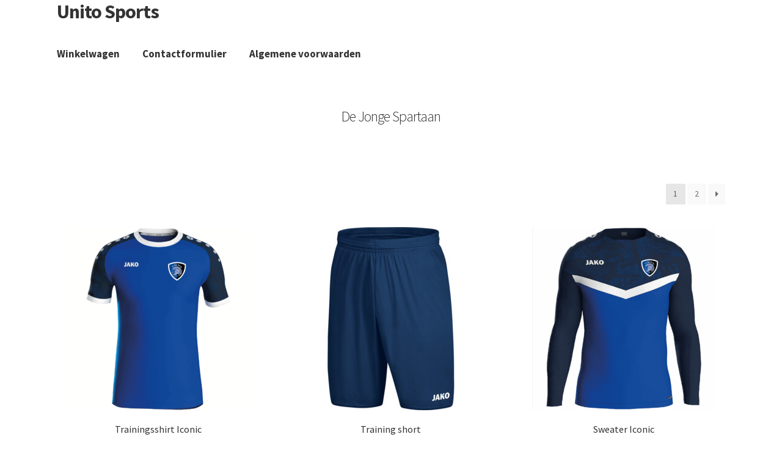

--- FILE ---
content_type: text/html; charset=UTF-8
request_url: https://unitosports-shops.nl/product-category/dejongespartaan/
body_size: 16145
content:
<!doctype html>
<html lang="nl-NL">
<head>
<meta charset="UTF-8">
<meta name="viewport" content="width=device-width, initial-scale=1, maximum-scale=2.0">
<link rel="profile" href="http://gmpg.org/xfn/11">
<link rel="pingback" href="https://unitosports-shops.nl/xmlrpc.php">

<title>De Jonge Spartaan &#8211; Unito Sports</title>
<meta name='robots' content='max-image-preview:large' />
	<style>img:is([sizes="auto" i], [sizes^="auto," i]) { contain-intrinsic-size: 3000px 1500px }</style>
	<link rel='dns-prefetch' href='//fonts.googleapis.com' />
<link rel="alternate" type="application/rss+xml" title="Unito Sports &raquo; feed" href="https://unitosports-shops.nl/feed/" />
<link rel="alternate" type="application/rss+xml" title="Unito Sports &raquo; reacties feed" href="https://unitosports-shops.nl/comments/feed/" />
<link rel="alternate" type="application/rss+xml" title="Unito Sports &raquo; De Jonge Spartaan Categorie feed" href="https://unitosports-shops.nl/product-category/dejongespartaan/feed/" />
<script>
window._wpemojiSettings = {"baseUrl":"https:\/\/s.w.org\/images\/core\/emoji\/16.0.1\/72x72\/","ext":".png","svgUrl":"https:\/\/s.w.org\/images\/core\/emoji\/16.0.1\/svg\/","svgExt":".svg","source":{"concatemoji":"https:\/\/unitosports-shops.nl\/wp-includes\/js\/wp-emoji-release.min.js?ver=6.8.3"}};
/*! This file is auto-generated */
!function(s,n){var o,i,e;function c(e){try{var t={supportTests:e,timestamp:(new Date).valueOf()};sessionStorage.setItem(o,JSON.stringify(t))}catch(e){}}function p(e,t,n){e.clearRect(0,0,e.canvas.width,e.canvas.height),e.fillText(t,0,0);var t=new Uint32Array(e.getImageData(0,0,e.canvas.width,e.canvas.height).data),a=(e.clearRect(0,0,e.canvas.width,e.canvas.height),e.fillText(n,0,0),new Uint32Array(e.getImageData(0,0,e.canvas.width,e.canvas.height).data));return t.every(function(e,t){return e===a[t]})}function u(e,t){e.clearRect(0,0,e.canvas.width,e.canvas.height),e.fillText(t,0,0);for(var n=e.getImageData(16,16,1,1),a=0;a<n.data.length;a++)if(0!==n.data[a])return!1;return!0}function f(e,t,n,a){switch(t){case"flag":return n(e,"\ud83c\udff3\ufe0f\u200d\u26a7\ufe0f","\ud83c\udff3\ufe0f\u200b\u26a7\ufe0f")?!1:!n(e,"\ud83c\udde8\ud83c\uddf6","\ud83c\udde8\u200b\ud83c\uddf6")&&!n(e,"\ud83c\udff4\udb40\udc67\udb40\udc62\udb40\udc65\udb40\udc6e\udb40\udc67\udb40\udc7f","\ud83c\udff4\u200b\udb40\udc67\u200b\udb40\udc62\u200b\udb40\udc65\u200b\udb40\udc6e\u200b\udb40\udc67\u200b\udb40\udc7f");case"emoji":return!a(e,"\ud83e\udedf")}return!1}function g(e,t,n,a){var r="undefined"!=typeof WorkerGlobalScope&&self instanceof WorkerGlobalScope?new OffscreenCanvas(300,150):s.createElement("canvas"),o=r.getContext("2d",{willReadFrequently:!0}),i=(o.textBaseline="top",o.font="600 32px Arial",{});return e.forEach(function(e){i[e]=t(o,e,n,a)}),i}function t(e){var t=s.createElement("script");t.src=e,t.defer=!0,s.head.appendChild(t)}"undefined"!=typeof Promise&&(o="wpEmojiSettingsSupports",i=["flag","emoji"],n.supports={everything:!0,everythingExceptFlag:!0},e=new Promise(function(e){s.addEventListener("DOMContentLoaded",e,{once:!0})}),new Promise(function(t){var n=function(){try{var e=JSON.parse(sessionStorage.getItem(o));if("object"==typeof e&&"number"==typeof e.timestamp&&(new Date).valueOf()<e.timestamp+604800&&"object"==typeof e.supportTests)return e.supportTests}catch(e){}return null}();if(!n){if("undefined"!=typeof Worker&&"undefined"!=typeof OffscreenCanvas&&"undefined"!=typeof URL&&URL.createObjectURL&&"undefined"!=typeof Blob)try{var e="postMessage("+g.toString()+"("+[JSON.stringify(i),f.toString(),p.toString(),u.toString()].join(",")+"));",a=new Blob([e],{type:"text/javascript"}),r=new Worker(URL.createObjectURL(a),{name:"wpTestEmojiSupports"});return void(r.onmessage=function(e){c(n=e.data),r.terminate(),t(n)})}catch(e){}c(n=g(i,f,p,u))}t(n)}).then(function(e){for(var t in e)n.supports[t]=e[t],n.supports.everything=n.supports.everything&&n.supports[t],"flag"!==t&&(n.supports.everythingExceptFlag=n.supports.everythingExceptFlag&&n.supports[t]);n.supports.everythingExceptFlag=n.supports.everythingExceptFlag&&!n.supports.flag,n.DOMReady=!1,n.readyCallback=function(){n.DOMReady=!0}}).then(function(){return e}).then(function(){var e;n.supports.everything||(n.readyCallback(),(e=n.source||{}).concatemoji?t(e.concatemoji):e.wpemoji&&e.twemoji&&(t(e.twemoji),t(e.wpemoji)))}))}((window,document),window._wpemojiSettings);
</script>
<style id='wp-emoji-styles-inline-css'>

	img.wp-smiley, img.emoji {
		display: inline !important;
		border: none !important;
		box-shadow: none !important;
		height: 1em !important;
		width: 1em !important;
		margin: 0 0.07em !important;
		vertical-align: -0.1em !important;
		background: none !important;
		padding: 0 !important;
	}
</style>
<link rel='stylesheet' id='wp-block-library-css' href='https://unitosports-shops.nl/wp-includes/css/dist/block-library/style.min.css?ver=6.8.3' media='all' />
<style id='wp-block-library-theme-inline-css'>
.wp-block-audio :where(figcaption){color:#555;font-size:13px;text-align:center}.is-dark-theme .wp-block-audio :where(figcaption){color:#ffffffa6}.wp-block-audio{margin:0 0 1em}.wp-block-code{border:1px solid #ccc;border-radius:4px;font-family:Menlo,Consolas,monaco,monospace;padding:.8em 1em}.wp-block-embed :where(figcaption){color:#555;font-size:13px;text-align:center}.is-dark-theme .wp-block-embed :where(figcaption){color:#ffffffa6}.wp-block-embed{margin:0 0 1em}.blocks-gallery-caption{color:#555;font-size:13px;text-align:center}.is-dark-theme .blocks-gallery-caption{color:#ffffffa6}:root :where(.wp-block-image figcaption){color:#555;font-size:13px;text-align:center}.is-dark-theme :root :where(.wp-block-image figcaption){color:#ffffffa6}.wp-block-image{margin:0 0 1em}.wp-block-pullquote{border-bottom:4px solid;border-top:4px solid;color:currentColor;margin-bottom:1.75em}.wp-block-pullquote cite,.wp-block-pullquote footer,.wp-block-pullquote__citation{color:currentColor;font-size:.8125em;font-style:normal;text-transform:uppercase}.wp-block-quote{border-left:.25em solid;margin:0 0 1.75em;padding-left:1em}.wp-block-quote cite,.wp-block-quote footer{color:currentColor;font-size:.8125em;font-style:normal;position:relative}.wp-block-quote:where(.has-text-align-right){border-left:none;border-right:.25em solid;padding-left:0;padding-right:1em}.wp-block-quote:where(.has-text-align-center){border:none;padding-left:0}.wp-block-quote.is-large,.wp-block-quote.is-style-large,.wp-block-quote:where(.is-style-plain){border:none}.wp-block-search .wp-block-search__label{font-weight:700}.wp-block-search__button{border:1px solid #ccc;padding:.375em .625em}:where(.wp-block-group.has-background){padding:1.25em 2.375em}.wp-block-separator.has-css-opacity{opacity:.4}.wp-block-separator{border:none;border-bottom:2px solid;margin-left:auto;margin-right:auto}.wp-block-separator.has-alpha-channel-opacity{opacity:1}.wp-block-separator:not(.is-style-wide):not(.is-style-dots){width:100px}.wp-block-separator.has-background:not(.is-style-dots){border-bottom:none;height:1px}.wp-block-separator.has-background:not(.is-style-wide):not(.is-style-dots){height:2px}.wp-block-table{margin:0 0 1em}.wp-block-table td,.wp-block-table th{word-break:normal}.wp-block-table :where(figcaption){color:#555;font-size:13px;text-align:center}.is-dark-theme .wp-block-table :where(figcaption){color:#ffffffa6}.wp-block-video :where(figcaption){color:#555;font-size:13px;text-align:center}.is-dark-theme .wp-block-video :where(figcaption){color:#ffffffa6}.wp-block-video{margin:0 0 1em}:root :where(.wp-block-template-part.has-background){margin-bottom:0;margin-top:0;padding:1.25em 2.375em}
</style>
<style id='classic-theme-styles-inline-css'>
/*! This file is auto-generated */
.wp-block-button__link{color:#fff;background-color:#32373c;border-radius:9999px;box-shadow:none;text-decoration:none;padding:calc(.667em + 2px) calc(1.333em + 2px);font-size:1.125em}.wp-block-file__button{background:#32373c;color:#fff;text-decoration:none}
</style>
<link rel='stylesheet' id='storefront-gutenberg-blocks-css' href='https://unitosports-shops.nl/wp-content/themes/storefront/assets/css/base/gutenberg-blocks.css?ver=4.1.1' media='all' />
<style id='storefront-gutenberg-blocks-inline-css'>

				.wp-block-button__link:not(.has-text-color) {
					color: #333333;
				}

				.wp-block-button__link:not(.has-text-color):hover,
				.wp-block-button__link:not(.has-text-color):focus,
				.wp-block-button__link:not(.has-text-color):active {
					color: #333333;
				}

				.wp-block-button__link:not(.has-background) {
					background-color: #eeeeee;
				}

				.wp-block-button__link:not(.has-background):hover,
				.wp-block-button__link:not(.has-background):focus,
				.wp-block-button__link:not(.has-background):active {
					border-color: #d5d5d5;
					background-color: #d5d5d5;
				}

				.wp-block-quote footer,
				.wp-block-quote cite,
				.wp-block-quote__citation {
					color: #6d6d6d;
				}

				.wp-block-pullquote cite,
				.wp-block-pullquote footer,
				.wp-block-pullquote__citation {
					color: #6d6d6d;
				}

				.wp-block-image figcaption {
					color: #6d6d6d;
				}

				.wp-block-separator.is-style-dots::before {
					color: #333333;
				}

				.wp-block-file a.wp-block-file__button {
					color: #333333;
					background-color: #eeeeee;
					border-color: #eeeeee;
				}

				.wp-block-file a.wp-block-file__button:hover,
				.wp-block-file a.wp-block-file__button:focus,
				.wp-block-file a.wp-block-file__button:active {
					color: #333333;
					background-color: #d5d5d5;
				}

				.wp-block-code,
				.wp-block-preformatted pre {
					color: #6d6d6d;
				}

				.wp-block-table:not( .has-background ):not( .is-style-stripes ) tbody tr:nth-child(2n) td {
					background-color: #fdfdfd;
				}

				.wp-block-cover .wp-block-cover__inner-container h1:not(.has-text-color),
				.wp-block-cover .wp-block-cover__inner-container h2:not(.has-text-color),
				.wp-block-cover .wp-block-cover__inner-container h3:not(.has-text-color),
				.wp-block-cover .wp-block-cover__inner-container h4:not(.has-text-color),
				.wp-block-cover .wp-block-cover__inner-container h5:not(.has-text-color),
				.wp-block-cover .wp-block-cover__inner-container h6:not(.has-text-color) {
					color: #000000;
				}

				.wc-block-components-price-slider__range-input-progress,
				.rtl .wc-block-components-price-slider__range-input-progress {
					--range-color: #7f54b3;
				}

				/* Target only IE11 */
				@media all and (-ms-high-contrast: none), (-ms-high-contrast: active) {
					.wc-block-components-price-slider__range-input-progress {
						background: #7f54b3;
					}
				}

				.wc-block-components-button:not(.is-link) {
					background-color: #333333;
					color: #ffffff;
				}

				.wc-block-components-button:not(.is-link):hover,
				.wc-block-components-button:not(.is-link):focus,
				.wc-block-components-button:not(.is-link):active {
					background-color: #1a1a1a;
					color: #ffffff;
				}

				.wc-block-components-button:not(.is-link):disabled {
					background-color: #333333;
					color: #ffffff;
				}

				.wc-block-cart__submit-container {
					background-color: #ffffff;
				}

				.wc-block-cart__submit-container::before {
					color: rgba(220,220,220,0.5);
				}

				.wc-block-components-order-summary-item__quantity {
					background-color: #ffffff;
					border-color: #6d6d6d;
					box-shadow: 0 0 0 2px #ffffff;
					color: #6d6d6d;
				}
			
</style>
<style id='global-styles-inline-css'>
:root{--wp--preset--aspect-ratio--square: 1;--wp--preset--aspect-ratio--4-3: 4/3;--wp--preset--aspect-ratio--3-4: 3/4;--wp--preset--aspect-ratio--3-2: 3/2;--wp--preset--aspect-ratio--2-3: 2/3;--wp--preset--aspect-ratio--16-9: 16/9;--wp--preset--aspect-ratio--9-16: 9/16;--wp--preset--color--black: #000000;--wp--preset--color--cyan-bluish-gray: #abb8c3;--wp--preset--color--white: #ffffff;--wp--preset--color--pale-pink: #f78da7;--wp--preset--color--vivid-red: #cf2e2e;--wp--preset--color--luminous-vivid-orange: #ff6900;--wp--preset--color--luminous-vivid-amber: #fcb900;--wp--preset--color--light-green-cyan: #7bdcb5;--wp--preset--color--vivid-green-cyan: #00d084;--wp--preset--color--pale-cyan-blue: #8ed1fc;--wp--preset--color--vivid-cyan-blue: #0693e3;--wp--preset--color--vivid-purple: #9b51e0;--wp--preset--gradient--vivid-cyan-blue-to-vivid-purple: linear-gradient(135deg,rgba(6,147,227,1) 0%,rgb(155,81,224) 100%);--wp--preset--gradient--light-green-cyan-to-vivid-green-cyan: linear-gradient(135deg,rgb(122,220,180) 0%,rgb(0,208,130) 100%);--wp--preset--gradient--luminous-vivid-amber-to-luminous-vivid-orange: linear-gradient(135deg,rgba(252,185,0,1) 0%,rgba(255,105,0,1) 100%);--wp--preset--gradient--luminous-vivid-orange-to-vivid-red: linear-gradient(135deg,rgba(255,105,0,1) 0%,rgb(207,46,46) 100%);--wp--preset--gradient--very-light-gray-to-cyan-bluish-gray: linear-gradient(135deg,rgb(238,238,238) 0%,rgb(169,184,195) 100%);--wp--preset--gradient--cool-to-warm-spectrum: linear-gradient(135deg,rgb(74,234,220) 0%,rgb(151,120,209) 20%,rgb(207,42,186) 40%,rgb(238,44,130) 60%,rgb(251,105,98) 80%,rgb(254,248,76) 100%);--wp--preset--gradient--blush-light-purple: linear-gradient(135deg,rgb(255,206,236) 0%,rgb(152,150,240) 100%);--wp--preset--gradient--blush-bordeaux: linear-gradient(135deg,rgb(254,205,165) 0%,rgb(254,45,45) 50%,rgb(107,0,62) 100%);--wp--preset--gradient--luminous-dusk: linear-gradient(135deg,rgb(255,203,112) 0%,rgb(199,81,192) 50%,rgb(65,88,208) 100%);--wp--preset--gradient--pale-ocean: linear-gradient(135deg,rgb(255,245,203) 0%,rgb(182,227,212) 50%,rgb(51,167,181) 100%);--wp--preset--gradient--electric-grass: linear-gradient(135deg,rgb(202,248,128) 0%,rgb(113,206,126) 100%);--wp--preset--gradient--midnight: linear-gradient(135deg,rgb(2,3,129) 0%,rgb(40,116,252) 100%);--wp--preset--font-size--small: 14px;--wp--preset--font-size--medium: 23px;--wp--preset--font-size--large: 26px;--wp--preset--font-size--x-large: 42px;--wp--preset--font-size--normal: 16px;--wp--preset--font-size--huge: 37px;--wp--preset--spacing--20: 0.44rem;--wp--preset--spacing--30: 0.67rem;--wp--preset--spacing--40: 1rem;--wp--preset--spacing--50: 1.5rem;--wp--preset--spacing--60: 2.25rem;--wp--preset--spacing--70: 3.38rem;--wp--preset--spacing--80: 5.06rem;--wp--preset--shadow--natural: 6px 6px 9px rgba(0, 0, 0, 0.2);--wp--preset--shadow--deep: 12px 12px 50px rgba(0, 0, 0, 0.4);--wp--preset--shadow--sharp: 6px 6px 0px rgba(0, 0, 0, 0.2);--wp--preset--shadow--outlined: 6px 6px 0px -3px rgba(255, 255, 255, 1), 6px 6px rgba(0, 0, 0, 1);--wp--preset--shadow--crisp: 6px 6px 0px rgba(0, 0, 0, 1);}:where(.is-layout-flex){gap: 0.5em;}:where(.is-layout-grid){gap: 0.5em;}body .is-layout-flex{display: flex;}.is-layout-flex{flex-wrap: wrap;align-items: center;}.is-layout-flex > :is(*, div){margin: 0;}body .is-layout-grid{display: grid;}.is-layout-grid > :is(*, div){margin: 0;}:where(.wp-block-columns.is-layout-flex){gap: 2em;}:where(.wp-block-columns.is-layout-grid){gap: 2em;}:where(.wp-block-post-template.is-layout-flex){gap: 1.25em;}:where(.wp-block-post-template.is-layout-grid){gap: 1.25em;}.has-black-color{color: var(--wp--preset--color--black) !important;}.has-cyan-bluish-gray-color{color: var(--wp--preset--color--cyan-bluish-gray) !important;}.has-white-color{color: var(--wp--preset--color--white) !important;}.has-pale-pink-color{color: var(--wp--preset--color--pale-pink) !important;}.has-vivid-red-color{color: var(--wp--preset--color--vivid-red) !important;}.has-luminous-vivid-orange-color{color: var(--wp--preset--color--luminous-vivid-orange) !important;}.has-luminous-vivid-amber-color{color: var(--wp--preset--color--luminous-vivid-amber) !important;}.has-light-green-cyan-color{color: var(--wp--preset--color--light-green-cyan) !important;}.has-vivid-green-cyan-color{color: var(--wp--preset--color--vivid-green-cyan) !important;}.has-pale-cyan-blue-color{color: var(--wp--preset--color--pale-cyan-blue) !important;}.has-vivid-cyan-blue-color{color: var(--wp--preset--color--vivid-cyan-blue) !important;}.has-vivid-purple-color{color: var(--wp--preset--color--vivid-purple) !important;}.has-black-background-color{background-color: var(--wp--preset--color--black) !important;}.has-cyan-bluish-gray-background-color{background-color: var(--wp--preset--color--cyan-bluish-gray) !important;}.has-white-background-color{background-color: var(--wp--preset--color--white) !important;}.has-pale-pink-background-color{background-color: var(--wp--preset--color--pale-pink) !important;}.has-vivid-red-background-color{background-color: var(--wp--preset--color--vivid-red) !important;}.has-luminous-vivid-orange-background-color{background-color: var(--wp--preset--color--luminous-vivid-orange) !important;}.has-luminous-vivid-amber-background-color{background-color: var(--wp--preset--color--luminous-vivid-amber) !important;}.has-light-green-cyan-background-color{background-color: var(--wp--preset--color--light-green-cyan) !important;}.has-vivid-green-cyan-background-color{background-color: var(--wp--preset--color--vivid-green-cyan) !important;}.has-pale-cyan-blue-background-color{background-color: var(--wp--preset--color--pale-cyan-blue) !important;}.has-vivid-cyan-blue-background-color{background-color: var(--wp--preset--color--vivid-cyan-blue) !important;}.has-vivid-purple-background-color{background-color: var(--wp--preset--color--vivid-purple) !important;}.has-black-border-color{border-color: var(--wp--preset--color--black) !important;}.has-cyan-bluish-gray-border-color{border-color: var(--wp--preset--color--cyan-bluish-gray) !important;}.has-white-border-color{border-color: var(--wp--preset--color--white) !important;}.has-pale-pink-border-color{border-color: var(--wp--preset--color--pale-pink) !important;}.has-vivid-red-border-color{border-color: var(--wp--preset--color--vivid-red) !important;}.has-luminous-vivid-orange-border-color{border-color: var(--wp--preset--color--luminous-vivid-orange) !important;}.has-luminous-vivid-amber-border-color{border-color: var(--wp--preset--color--luminous-vivid-amber) !important;}.has-light-green-cyan-border-color{border-color: var(--wp--preset--color--light-green-cyan) !important;}.has-vivid-green-cyan-border-color{border-color: var(--wp--preset--color--vivid-green-cyan) !important;}.has-pale-cyan-blue-border-color{border-color: var(--wp--preset--color--pale-cyan-blue) !important;}.has-vivid-cyan-blue-border-color{border-color: var(--wp--preset--color--vivid-cyan-blue) !important;}.has-vivid-purple-border-color{border-color: var(--wp--preset--color--vivid-purple) !important;}.has-vivid-cyan-blue-to-vivid-purple-gradient-background{background: var(--wp--preset--gradient--vivid-cyan-blue-to-vivid-purple) !important;}.has-light-green-cyan-to-vivid-green-cyan-gradient-background{background: var(--wp--preset--gradient--light-green-cyan-to-vivid-green-cyan) !important;}.has-luminous-vivid-amber-to-luminous-vivid-orange-gradient-background{background: var(--wp--preset--gradient--luminous-vivid-amber-to-luminous-vivid-orange) !important;}.has-luminous-vivid-orange-to-vivid-red-gradient-background{background: var(--wp--preset--gradient--luminous-vivid-orange-to-vivid-red) !important;}.has-very-light-gray-to-cyan-bluish-gray-gradient-background{background: var(--wp--preset--gradient--very-light-gray-to-cyan-bluish-gray) !important;}.has-cool-to-warm-spectrum-gradient-background{background: var(--wp--preset--gradient--cool-to-warm-spectrum) !important;}.has-blush-light-purple-gradient-background{background: var(--wp--preset--gradient--blush-light-purple) !important;}.has-blush-bordeaux-gradient-background{background: var(--wp--preset--gradient--blush-bordeaux) !important;}.has-luminous-dusk-gradient-background{background: var(--wp--preset--gradient--luminous-dusk) !important;}.has-pale-ocean-gradient-background{background: var(--wp--preset--gradient--pale-ocean) !important;}.has-electric-grass-gradient-background{background: var(--wp--preset--gradient--electric-grass) !important;}.has-midnight-gradient-background{background: var(--wp--preset--gradient--midnight) !important;}.has-small-font-size{font-size: var(--wp--preset--font-size--small) !important;}.has-medium-font-size{font-size: var(--wp--preset--font-size--medium) !important;}.has-large-font-size{font-size: var(--wp--preset--font-size--large) !important;}.has-x-large-font-size{font-size: var(--wp--preset--font-size--x-large) !important;}
:where(.wp-block-post-template.is-layout-flex){gap: 1.25em;}:where(.wp-block-post-template.is-layout-grid){gap: 1.25em;}
:where(.wp-block-columns.is-layout-flex){gap: 2em;}:where(.wp-block-columns.is-layout-grid){gap: 2em;}
:root :where(.wp-block-pullquote){font-size: 1.5em;line-height: 1.6;}
</style>
<link rel='stylesheet' id='wapf-frontend-css-css' href='https://unitosports-shops.nl/wp-content/plugins/advanced-product-fields-for-woocommerce/assets/css/frontend.min.css?ver=1.6.17' media='all' />
<style id='woocommerce-inline-inline-css'>
.woocommerce form .form-row .required { visibility: visible; }
</style>
<link rel='stylesheet' id='product-size-charts-css' href='https://unitosports-shops.nl/wp-content/plugins/woo-advanced-product-size-chart/public/css/size-chart-for-woocommerce-public.css?ver=2.4.6' media='all' />
<style id='product-size-charts-inline-css'>
table#size-chart tr th {background: #000;color: #fff;}#size-chart tr:nth-child(2n+1) {background: #ebe9eb;}.button-wrapper #chart-button, .button-wrapper .md-size-chart-btn {color: #007acc}
</style>
<link rel='stylesheet' id='brands-styles-css' href='https://unitosports-shops.nl/wp-content/plugins/woocommerce/assets/css/brands.css?ver=10.2.1' media='all' />
<link rel='stylesheet' id='storefront-style-css' href='https://unitosports-shops.nl/wp-content/themes/storefront/style.css?ver=4.1.1' media='all' />
<style id='storefront-style-inline-css'>

			.main-navigation ul li a,
			.site-title a,
			ul.menu li a,
			.site-branding h1 a,
			button.menu-toggle,
			button.menu-toggle:hover,
			.handheld-navigation .dropdown-toggle {
				color: #333333;
			}

			button.menu-toggle,
			button.menu-toggle:hover {
				border-color: #333333;
			}

			.main-navigation ul li a:hover,
			.main-navigation ul li:hover > a,
			.site-title a:hover,
			.site-header ul.menu li.current-menu-item > a {
				color: #747474;
			}

			table:not( .has-background ) th {
				background-color: #f8f8f8;
			}

			table:not( .has-background ) tbody td {
				background-color: #fdfdfd;
			}

			table:not( .has-background ) tbody tr:nth-child(2n) td,
			fieldset,
			fieldset legend {
				background-color: #fbfbfb;
			}

			.site-header,
			.secondary-navigation ul ul,
			.main-navigation ul.menu > li.menu-item-has-children:after,
			.secondary-navigation ul.menu ul,
			.storefront-handheld-footer-bar,
			.storefront-handheld-footer-bar ul li > a,
			.storefront-handheld-footer-bar ul li.search .site-search,
			button.menu-toggle,
			button.menu-toggle:hover {
				background-color: #ffffff;
			}

			p.site-description,
			.site-header,
			.storefront-handheld-footer-bar {
				color: #404040;
			}

			button.menu-toggle:after,
			button.menu-toggle:before,
			button.menu-toggle span:before {
				background-color: #333333;
			}

			h1, h2, h3, h4, h5, h6, .wc-block-grid__product-title {
				color: #333333;
			}

			.widget h1 {
				border-bottom-color: #333333;
			}

			body,
			.secondary-navigation a {
				color: #6d6d6d;
			}

			.widget-area .widget a,
			.hentry .entry-header .posted-on a,
			.hentry .entry-header .post-author a,
			.hentry .entry-header .post-comments a,
			.hentry .entry-header .byline a {
				color: #727272;
			}

			a {
				color: #7f54b3;
			}

			a:focus,
			button:focus,
			.button.alt:focus,
			input:focus,
			textarea:focus,
			input[type="button"]:focus,
			input[type="reset"]:focus,
			input[type="submit"]:focus,
			input[type="email"]:focus,
			input[type="tel"]:focus,
			input[type="url"]:focus,
			input[type="password"]:focus,
			input[type="search"]:focus {
				outline-color: #7f54b3;
			}

			button, input[type="button"], input[type="reset"], input[type="submit"], .button, .widget a.button {
				background-color: #eeeeee;
				border-color: #eeeeee;
				color: #333333;
			}

			button:hover, input[type="button"]:hover, input[type="reset"]:hover, input[type="submit"]:hover, .button:hover, .widget a.button:hover {
				background-color: #d5d5d5;
				border-color: #d5d5d5;
				color: #333333;
			}

			button.alt, input[type="button"].alt, input[type="reset"].alt, input[type="submit"].alt, .button.alt, .widget-area .widget a.button.alt {
				background-color: #333333;
				border-color: #333333;
				color: #ffffff;
			}

			button.alt:hover, input[type="button"].alt:hover, input[type="reset"].alt:hover, input[type="submit"].alt:hover, .button.alt:hover, .widget-area .widget a.button.alt:hover {
				background-color: #1a1a1a;
				border-color: #1a1a1a;
				color: #ffffff;
			}

			.pagination .page-numbers li .page-numbers.current {
				background-color: #e6e6e6;
				color: #636363;
			}

			#comments .comment-list .comment-content .comment-text {
				background-color: #f8f8f8;
			}

			.site-footer {
				background-color: #f0f0f0;
				color: #ffffff;
			}

			.site-footer a:not(.button):not(.components-button) {
				color: #333333;
			}

			.site-footer .storefront-handheld-footer-bar a:not(.button):not(.components-button) {
				color: #333333;
			}

			.site-footer h1, .site-footer h2, .site-footer h3, .site-footer h4, .site-footer h5, .site-footer h6, .site-footer .widget .widget-title, .site-footer .widget .widgettitle {
				color: #333333;
			}

			.page-template-template-homepage.has-post-thumbnail .type-page.has-post-thumbnail .entry-title {
				color: #000000;
			}

			.page-template-template-homepage.has-post-thumbnail .type-page.has-post-thumbnail .entry-content {
				color: #000000;
			}

			@media screen and ( min-width: 768px ) {
				.secondary-navigation ul.menu a:hover {
					color: #595959;
				}

				.secondary-navigation ul.menu a {
					color: #404040;
				}

				.main-navigation ul.menu ul.sub-menu,
				.main-navigation ul.nav-menu ul.children {
					background-color: #f0f0f0;
				}

				.site-header {
					border-bottom-color: #f0f0f0;
				}
			}

				.sp-fixed-width .site {
					background-color:#ffffff;
				}
			

				.checkout-slides .sp-checkout-control-nav li a:after {
					background-color:#ffffff;
					border: 4px solid #d7d7d7;
				}

				.checkout-slides .sp-checkout-control-nav li:nth-child(2) a.flex-active:after {
					border: 4px solid #d7d7d7;
				}

				.checkout-slides .sp-checkout-control-nav li a:before,
				.checkout-slides .sp-checkout-control-nav li:nth-child(2) a.flex-active:before  {
					background-color:#d7d7d7;
				}

				.checkout-slides .sp-checkout-control-nav li:nth-child(2) a:before {
					background-color:#ebebeb;
				}

				.checkout-slides .sp-checkout-control-nav li:nth-child(2) a:after {
					border: 4px solid #ebebeb;
				}
			
</style>
<link rel='stylesheet' id='storefront-icons-css' href='https://unitosports-shops.nl/wp-content/themes/storefront/assets/css/base/icons.css?ver=4.1.1' media='all' />
<link rel='stylesheet' id='storefront-fonts-css' href='https://fonts.googleapis.com/css?family=Source+Sans+Pro%3A400%2C300%2C300italic%2C400italic%2C600%2C700%2C900&#038;subset=latin%2Clatin-ext&#038;ver=4.1.1' media='all' />
<link rel='stylesheet' id='wcfm_scfw_css-css' href='https://unitosports-shops.nl/wp-content/plugins/wc-frontend-manager/assets/css/products-manager/wcfm-script-scfw-products-manage.css?ver=6.7.21' media='all' />
<link rel='stylesheet' id='jquery-ui-style-css' href='https://unitosports-shops.nl/wp-content/plugins/woocommerce/assets/css/jquery-ui/jquery-ui.min.css?ver=10.2.1' media='all' />
<link rel='stylesheet' id='wcfm_fa_icon_css-css' href='https://unitosports-shops.nl/wp-content/plugins/wc-frontend-manager/assets/fonts/font-awesome/css/wcfmicon.min.css?ver=6.7.21' media='all' />
<link rel='stylesheet' id='wcfm_core_css-css' href='https://unitosports-shops.nl/wp-content/plugins/wc-frontend-manager/assets/css/min/wcfm-style-core.css?ver=6.7.21' media='all' />
<link rel='stylesheet' id='storefront-woocommerce-style-css' href='https://unitosports-shops.nl/wp-content/themes/storefront/assets/css/woocommerce/woocommerce.css?ver=4.1.1' media='all' />
<style id='storefront-woocommerce-style-inline-css'>
@font-face {
				font-family: star;
				src: url(https://unitosports-shops.nl/wp-content/plugins/woocommerce/assets/fonts/star.eot);
				src:
					url(https://unitosports-shops.nl/wp-content/plugins/woocommerce/assets/fonts/star.eot?#iefix) format("embedded-opentype"),
					url(https://unitosports-shops.nl/wp-content/plugins/woocommerce/assets/fonts/star.woff) format("woff"),
					url(https://unitosports-shops.nl/wp-content/plugins/woocommerce/assets/fonts/star.ttf) format("truetype"),
					url(https://unitosports-shops.nl/wp-content/plugins/woocommerce/assets/fonts/star.svg#star) format("svg");
				font-weight: 400;
				font-style: normal;
			}
			@font-face {
				font-family: WooCommerce;
				src: url(https://unitosports-shops.nl/wp-content/plugins/woocommerce/assets/fonts/WooCommerce.eot);
				src:
					url(https://unitosports-shops.nl/wp-content/plugins/woocommerce/assets/fonts/WooCommerce.eot?#iefix) format("embedded-opentype"),
					url(https://unitosports-shops.nl/wp-content/plugins/woocommerce/assets/fonts/WooCommerce.woff) format("woff"),
					url(https://unitosports-shops.nl/wp-content/plugins/woocommerce/assets/fonts/WooCommerce.ttf) format("truetype"),
					url(https://unitosports-shops.nl/wp-content/plugins/woocommerce/assets/fonts/WooCommerce.svg#WooCommerce) format("svg");
				font-weight: 400;
				font-style: normal;
			}

			a.cart-contents,
			.site-header-cart .widget_shopping_cart a {
				color: #333333;
			}

			a.cart-contents:hover,
			.site-header-cart .widget_shopping_cart a:hover,
			.site-header-cart:hover > li > a {
				color: #747474;
			}

			table.cart td.product-remove,
			table.cart td.actions {
				border-top-color: #ffffff;
			}

			.storefront-handheld-footer-bar ul li.cart .count {
				background-color: #333333;
				color: #ffffff;
				border-color: #ffffff;
			}

			.woocommerce-tabs ul.tabs li.active a,
			ul.products li.product .price,
			.onsale,
			.wc-block-grid__product-onsale,
			.widget_search form:before,
			.widget_product_search form:before {
				color: #6d6d6d;
			}

			.woocommerce-breadcrumb a,
			a.woocommerce-review-link,
			.product_meta a {
				color: #727272;
			}

			.wc-block-grid__product-onsale,
			.onsale {
				border-color: #6d6d6d;
			}

			.star-rating span:before,
			.quantity .plus, .quantity .minus,
			p.stars a:hover:after,
			p.stars a:after,
			.star-rating span:before,
			#payment .payment_methods li input[type=radio]:first-child:checked+label:before {
				color: #7f54b3;
			}

			.widget_price_filter .ui-slider .ui-slider-range,
			.widget_price_filter .ui-slider .ui-slider-handle {
				background-color: #7f54b3;
			}

			.order_details {
				background-color: #f8f8f8;
			}

			.order_details > li {
				border-bottom: 1px dotted #e3e3e3;
			}

			.order_details:before,
			.order_details:after {
				background: -webkit-linear-gradient(transparent 0,transparent 0),-webkit-linear-gradient(135deg,#f8f8f8 33.33%,transparent 33.33%),-webkit-linear-gradient(45deg,#f8f8f8 33.33%,transparent 33.33%)
			}

			#order_review {
				background-color: #ffffff;
			}

			#payment .payment_methods > li .payment_box,
			#payment .place-order {
				background-color: #fafafa;
			}

			#payment .payment_methods > li:not(.woocommerce-notice) {
				background-color: #f5f5f5;
			}

			#payment .payment_methods > li:not(.woocommerce-notice):hover {
				background-color: #f0f0f0;
			}

			.woocommerce-pagination .page-numbers li .page-numbers.current {
				background-color: #e6e6e6;
				color: #636363;
			}

			.wc-block-grid__product-onsale,
			.onsale,
			.woocommerce-pagination .page-numbers li .page-numbers:not(.current) {
				color: #6d6d6d;
			}

			p.stars a:before,
			p.stars a:hover~a:before,
			p.stars.selected a.active~a:before {
				color: #6d6d6d;
			}

			p.stars.selected a.active:before,
			p.stars:hover a:before,
			p.stars.selected a:not(.active):before,
			p.stars.selected a.active:before {
				color: #7f54b3;
			}

			.single-product div.product .woocommerce-product-gallery .woocommerce-product-gallery__trigger {
				background-color: #eeeeee;
				color: #333333;
			}

			.single-product div.product .woocommerce-product-gallery .woocommerce-product-gallery__trigger:hover {
				background-color: #d5d5d5;
				border-color: #d5d5d5;
				color: #333333;
			}

			.button.added_to_cart:focus,
			.button.wc-forward:focus {
				outline-color: #7f54b3;
			}

			.added_to_cart,
			.site-header-cart .widget_shopping_cart a.button,
			.wc-block-grid__products .wc-block-grid__product .wp-block-button__link {
				background-color: #eeeeee;
				border-color: #eeeeee;
				color: #333333;
			}

			.added_to_cart:hover,
			.site-header-cart .widget_shopping_cart a.button:hover,
			.wc-block-grid__products .wc-block-grid__product .wp-block-button__link:hover {
				background-color: #d5d5d5;
				border-color: #d5d5d5;
				color: #333333;
			}

			.added_to_cart.alt, .added_to_cart, .widget a.button.checkout {
				background-color: #333333;
				border-color: #333333;
				color: #ffffff;
			}

			.added_to_cart.alt:hover, .added_to_cart:hover, .widget a.button.checkout:hover {
				background-color: #1a1a1a;
				border-color: #1a1a1a;
				color: #ffffff;
			}

			.button.loading {
				color: #eeeeee;
			}

			.button.loading:hover {
				background-color: #eeeeee;
			}

			.button.loading:after {
				color: #333333;
			}

			@media screen and ( min-width: 768px ) {
				.site-header-cart .widget_shopping_cart,
				.site-header .product_list_widget li .quantity {
					color: #404040;
				}

				.site-header-cart .widget_shopping_cart .buttons,
				.site-header-cart .widget_shopping_cart .total {
					background-color: #f5f5f5;
				}

				.site-header-cart .widget_shopping_cart {
					background-color: #f0f0f0;
				}
			}
				.storefront-product-pagination a {
					color: #6d6d6d;
					background-color: #ffffff;
				}
				.storefront-sticky-add-to-cart {
					color: #6d6d6d;
					background-color: #ffffff;
				}

				.storefront-sticky-add-to-cart a:not(.button) {
					color: #333333;
				}

				.woocommerce-message {
					background-color: #0f834d !important;
					color: #ffffff !important;
				}

				.woocommerce-message a,
				.woocommerce-message a:hover,
				.woocommerce-message .button,
				.woocommerce-message .button:hover {
					color: #ffffff !important;
				}

				.woocommerce-info {
					background-color: #3D9CD2 !important;
					color: #ffffff !important;
				}

				.woocommerce-info a,
				.woocommerce-info a:hover,
				.woocommerce-info .button,
				.woocommerce-info .button:hover {
					color: #ffffff !important;
				}

				.woocommerce-error {
					background-color: #e2401c !important;
					color: #ffffff !important;
				}

				.woocommerce-error a,
				.woocommerce-error a:hover,
				.woocommerce-error .button,
				.woocommerce-error .button:hover {
					color: #ffffff !important;
				}

			

				.star-rating span:before,
				.star-rating:before {
					color: #f2cf21 !important;
				}

				.star-rating:before {
					opacity: 0.25 !important;
				}
			
</style>
<link rel='stylesheet' id='select2_css-css' href='https://unitosports-shops.nl/wp-content/plugins/wc-frontend-manager/includes/libs/select2/select2.css?ver=6.7.21' media='all' />
<link rel='stylesheet' id='storefront-child-style-css' href='https://unitosports-shops.nl/wp-content/themes/storefront-child-theme-master/style.css?ver=1.0.0' media='all' />
<link rel='stylesheet' id='storefront-woocommerce-brands-style-css' href='https://unitosports-shops.nl/wp-content/themes/storefront/assets/css/woocommerce/extensions/brands.css?ver=4.1.1' media='all' />
<link rel='stylesheet' id='storefront-woocommerce-bundles-style-css' href='https://unitosports-shops.nl/wp-content/themes/storefront/assets/css/woocommerce/extensions/bundles.css?ver=4.1.1' media='all' />
<link rel='stylesheet' id='sp-header-frontend-css' href='https://unitosports-shops.nl/wp-content/plugins/storefront-powerpack/includes/customizer/header/assets/css/sp-header-frontend.css?ver=1.5.0' media='all' />
<link rel='stylesheet' id='sp-layout-css' href='https://unitosports-shops.nl/wp-content/plugins/storefront-powerpack/includes/customizer/layout/assets/css/layout.css?ver=1.5.0' media='all' />
<link rel='stylesheet' id='sp-styles-css' href='https://unitosports-shops.nl/wp-content/plugins/storefront-powerpack/assets/css/style.css?ver=1.5.0' media='all' />
<link rel='stylesheet' id='wc-bundle-style-css' href='https://unitosports-shops.nl/wp-content/plugins/woocommerce-product-bundles/assets/css/frontend/woocommerce.css?ver=6.3.3' media='all' />
<link rel='stylesheet' id='sfb-styles-css' href='https://unitosports-shops.nl/wp-content/plugins/storefront-footer-bar/assets/css/style.css?ver=6.8.3' media='all' />
<style id='sfb-styles-inline-css'>

		.sfb-footer-bar {
			background-color: #2c2d33;
		}

		.sfb-footer-bar .widget {
			color: #9aa0a7;
		}

		.sfb-footer-bar .widget h1,
		.sfb-footer-bar .widget h2,
		.sfb-footer-bar .widget h3,
		.sfb-footer-bar .widget h4,
		.sfb-footer-bar .widget h5,
		.sfb-footer-bar .widget h6 {
			color: #ffffff;
		}

		.sfb-footer-bar .widget a {
			color: #ffffff;
		}
</style>
<script src="https://unitosports-shops.nl/wp-includes/js/jquery/jquery.min.js?ver=3.7.1" id="jquery-core-js"></script>
<script src="https://unitosports-shops.nl/wp-includes/js/jquery/jquery-migrate.min.js?ver=3.4.1" id="jquery-migrate-js"></script>
<script src="https://unitosports-shops.nl/wp-content/plugins/woocommerce/assets/js/jquery-blockui/jquery.blockUI.min.js?ver=2.7.0-wc.10.2.1" id="jquery-blockui-js" defer data-wp-strategy="defer"></script>
<script id="wc-add-to-cart-js-extra">
var wc_add_to_cart_params = {"ajax_url":"\/wp-admin\/admin-ajax.php","wc_ajax_url":"\/?wc-ajax=%%endpoint%%","i18n_view_cart":"Bekijk winkelwagen","cart_url":"https:\/\/unitosports-shops.nl\/cart\/","is_cart":"","cart_redirect_after_add":"no"};
</script>
<script src="https://unitosports-shops.nl/wp-content/plugins/woocommerce/assets/js/frontend/add-to-cart.min.js?ver=10.2.1" id="wc-add-to-cart-js" defer data-wp-strategy="defer"></script>
<script src="https://unitosports-shops.nl/wp-content/plugins/woocommerce/assets/js/js-cookie/js.cookie.min.js?ver=2.1.4-wc.10.2.1" id="js-cookie-js" defer data-wp-strategy="defer"></script>
<script id="woocommerce-js-extra">
var woocommerce_params = {"ajax_url":"\/wp-admin\/admin-ajax.php","wc_ajax_url":"\/?wc-ajax=%%endpoint%%","i18n_password_show":"Wachtwoord weergeven","i18n_password_hide":"Wachtwoord verbergen"};
</script>
<script src="https://unitosports-shops.nl/wp-content/plugins/woocommerce/assets/js/frontend/woocommerce.min.js?ver=10.2.1" id="woocommerce-js" defer data-wp-strategy="defer"></script>
<link rel="https://api.w.org/" href="https://unitosports-shops.nl/wp-json/" /><link rel="alternate" title="JSON" type="application/json" href="https://unitosports-shops.nl/wp-json/wp/v2/product_cat/59" /><link rel="EditURI" type="application/rsd+xml" title="RSD" href="https://unitosports-shops.nl/xmlrpc.php?rsd" />
<meta name="generator" content="WordPress 6.8.3" />
<meta name="generator" content="WooCommerce 10.2.1" />
<style>

	/* write your CSS code here */
		
.site-header-cart { display: none !important; }

	.sp-fixed-width .site {
    background-color: rgba(255,255,255);
}
	table:not( .has-background ) tbody td {
    background-color: rgba(255,255,255);
}
	#wcfmmp-store .address .header_store_name span {
    font-size: 23px;
    line-height: 18px;
}
section#primary.content-area {
    background-color: #FFFFFF;
}
body.page.page-id-7 {

background-color: #FFFFFF;

}
	
#wcfmmp-store .woocommerce ul.products li.product h2 {
    margin: 0;
    font-size: 16px;
    font-weight: 600;

</style>
	<noscript><style>.woocommerce-product-gallery{ opacity: 1 !important; }</style></noscript>
	<link rel="icon" href="https://unitosports-shops.nl/wp-content/uploads/2020/07/cropped-siteicon-32x32.jpg" sizes="32x32" />
<link rel="icon" href="https://unitosports-shops.nl/wp-content/uploads/2020/07/cropped-siteicon-192x192.jpg" sizes="192x192" />
<link rel="apple-touch-icon" href="https://unitosports-shops.nl/wp-content/uploads/2020/07/cropped-siteicon-180x180.jpg" />
<meta name="msapplication-TileImage" content="https://unitosports-shops.nl/wp-content/uploads/2020/07/cropped-siteicon-270x270.jpg" />
<style type="text/css" media="screen" id="storefront-powerpack-designer-css">#page .main-navigation{font-size:17px;letter-spacing:0px;line-height:0px;font-style:normal;font-weight:700;text-decoration:none;margin-top:0px;margin-bottom:0px;margin-left:0px;margin-right:50px;padding-top:0px;padding-bottom:0px;padding-left:0px;padding-right:0px;color:#404040;border-width:1px;border-radius:0px;border-style:none;border-color:#404040;background-color:#ffffff;}#page .added_to_cart, .button, button:not(.menu-toggle), input[type=button], input[type=reset], input[type=submit]{font-size:18px;letter-spacing:0px;line-height:18px;font-style:normal;font-weight:600;text-decoration:none;margin-top:0px;margin-bottom:0px;margin-left:0px;margin-right:0px;padding-top:3px;padding-bottom:3px;padding-left:3px;padding-right:3px;color:#ffffff;border-width:2px;border-radius:50px;border-style:solid;border-color:#ffffff;background-color:#0085ba;}body.sp-designer{font-size:16px;letter-spacing:0px;line-height:25px;font-style:normal;font-weight:400;text-decoration:none;margin-top:0px;margin-bottom:0px;margin-left:0px;margin-right:0px;padding-top:0px;padding-bottom:0px;padding-left:0px;padding-right:0px;color:#6d6d6d;border-width:1px;border-radius:0px;border-style:none;border-color:#404040;background-color:#ffffff;}#page .site-footer{font-size:16px;letter-spacing:0px;line-height:25px;font-style:normal;font-weight:400;text-decoration:none;margin-top:0px;margin-bottom:0px;margin-left:0px;margin-right:0px;padding-top:25px;padding-bottom:59px;padding-left:0px;padding-right:0px;color:#6d6d6d;border-width:1px;border-radius:0px;border-style:none;border-color:#6d6d6d;background-color:#ffffff;}#page .site-header{font-size:16px;letter-spacing:0px;line-height:0px;font-style:normal;font-weight:400;text-decoration:none;margin-top:0px;margin-bottom:60px;margin-left:0px;margin-right:0px;padding-top:0px;padding-bottom:0px;padding-left:0px;padding-right:0px;color:#ffffff;border-width:1px;border-radius:0px;border-style:none;border-color:#404040;background-color:#ffffff;}</style></head>

<body class="archive tax-product_cat term-dejongespartaan term-59 wp-embed-responsive wp-theme-storefront wp-child-theme-storefront-child-theme-master theme-storefront woocommerce woocommerce-page woocommerce-no-js storefront-full-width-content storefront-align-wide right-sidebar woocommerce-active sp-designer sp-max-width sp-fixed-width sp-distraction-free-checkout sp-shop-alignment-center wcfm-theme-storefront-theme">



<div id="page" class="hfeed site">
	
	<header id="masthead" class="site-header" role="banner" style="">

		<div class="col-full">		<a class="skip-link screen-reader-text" href="#site-navigation">Ga door naar navigatie</a>
		<a class="skip-link screen-reader-text" href="#content">Ga direct naar de inhoud</a>
				<div class="site-branding">
			<div class="beta site-title"><a href="https://unitosports-shops.nl/" rel="home">Unito Sports</a></div>		</div>
		</div><div class="storefront-primary-navigation"><div class="col-full">		<nav id="site-navigation" class="main-navigation" role="navigation" aria-label="Hoofdmenu">
		<button id="site-navigation-menu-toggle" class="menu-toggle" aria-controls="site-navigation" aria-expanded="false"><span>Menu</span></button>
			<div class="primary-navigation"><ul id="menu-main-menu" class="menu"><li id="menu-item-779" class="menu-item menu-item-type-post_type menu-item-object-page menu-item-779"><a href="https://unitosports-shops.nl/cart/">Winkelwagen</a></li>
<li id="menu-item-2787" class="menu-item menu-item-type-post_type menu-item-object-page menu-item-2787"><a href="https://unitosports-shops.nl/contact/">Contactformulier</a></li>
<li id="menu-item-14291" class="menu-item menu-item-type-post_type menu-item-object-page menu-item-14291"><a href="https://unitosports-shops.nl/algemene-voorwaarden/">Algemene voorwaarden</a></li>
</ul></div><div class="handheld-navigation"><ul id="menu-main-menu-1" class="menu"><li class="menu-item menu-item-type-post_type menu-item-object-page menu-item-779"><a href="https://unitosports-shops.nl/cart/">Winkelwagen</a></li>
<li class="menu-item menu-item-type-post_type menu-item-object-page menu-item-2787"><a href="https://unitosports-shops.nl/contact/">Contactformulier</a></li>
<li class="menu-item menu-item-type-post_type menu-item-object-page menu-item-14291"><a href="https://unitosports-shops.nl/algemene-voorwaarden/">Algemene voorwaarden</a></li>
</ul></div>		</nav><!-- #site-navigation -->
				<ul id="site-header-cart" class="site-header-cart menu">
			<li class="">
							<a class="cart-contents" href="https://unitosports-shops.nl/cart/" title="Bekijk winkelmand">
								<span class="woocommerce-Price-amount amount"><span class="woocommerce-Price-currencySymbol">&euro;</span>0,00</span> <span class="count">0 artikelen</span>
			</a>
					</li>
			<li>
				<div class="widget woocommerce widget_shopping_cart"><div class="widget_shopping_cart_content"></div></div>			</li>
		</ul>
			</div></div>
	</header><!-- #masthead -->
	
	<div id="content" class="site-content" tabindex="-1">
		<div class="col-full">
		<div class="woocommerce"></div>					<div id="primary" class="content-area">
			<main id="main" class="site-main" role="main">
		<header class="woocommerce-products-header">
			<h1 class="woocommerce-products-header__title page-title">De Jonge Spartaan</h1>
	
	</header>
<div class="storefront-sorting"><div class="woocommerce-notices-wrapper"></div><nav class="woocommerce-pagination" aria-label="Pagina-indeling producten">
	<ul class='page-numbers'>
	<li><span aria-label="Pagina 1" aria-current="page" class="page-numbers current">1</span></li>
	<li><a aria-label="Pagina 2" class="page-numbers" href="https://unitosports-shops.nl/product-category/dejongespartaan/page/2/">2</a></li>
	<li><a class="next page-numbers" href="https://unitosports-shops.nl/product-category/dejongespartaan/page/2/">&rarr;</a></li>
</ul>
</nav>
</div><ul class="products columns-3">
<li class="product type-product post-13207 status-publish first instock product_cat-dejongespartaan product_cat-matenjako has-post-thumbnail taxable shipping-taxable purchasable product-type-variable">
	<a href="https://unitosports-shops.nl/product/trainingsshirt-performance/" class="woocommerce-LoopProduct-link woocommerce-loop-product__link"><img width="300" height="300" src="https://unitosports-shops.nl/wp-content/uploads/2022/08/T-shirt-300x300.png" class="attachment-woocommerce_thumbnail size-woocommerce_thumbnail" alt="Trainingsshirt Iconic" decoding="async" fetchpriority="high" srcset="https://unitosports-shops.nl/wp-content/uploads/2022/08/T-shirt-300x300.png 300w, https://unitosports-shops.nl/wp-content/uploads/2022/08/T-shirt-1024x1024.png 1024w, https://unitosports-shops.nl/wp-content/uploads/2022/08/T-shirt-150x150.png 150w, https://unitosports-shops.nl/wp-content/uploads/2022/08/T-shirt-768x768.png 768w, https://unitosports-shops.nl/wp-content/uploads/2022/08/T-shirt-600x600.png 600w, https://unitosports-shops.nl/wp-content/uploads/2022/08/T-shirt-100x100.png 100w, https://unitosports-shops.nl/wp-content/uploads/2022/08/T-shirt.png 1493w" sizes="(max-width: 300px) 100vw, 300px" /><h2 class="woocommerce-loop-product__title">Trainingsshirt Iconic</h2><div class="wcfmmp_sold_by_container"><div class="wcfm-clearfix"></div><div class="wcfmmp_sold_by_wrapper"><a class="wcfm_dashboard_item_title" href="https://unitosports-shops.nl/clubshops/dejongespartaan">DE JONGE SPARTAAN</a></div><div class="wcfm-clearfix"></div></div>
	<span class="price"><span class="woocommerce-Price-amount amount" aria-hidden="true"><bdi><span class="woocommerce-Price-currencySymbol">&euro;</span>23,75</bdi></span> <span aria-hidden="true">-</span> <span class="woocommerce-Price-amount amount" aria-hidden="true"><bdi><span class="woocommerce-Price-currencySymbol">&euro;</span>28,75</bdi></span><span class="screen-reader-text">Prijsklasse: &euro;23,75 tot &euro;28,75</span></span>
</a></li>
<li class="product type-product post-1292 status-publish instock product_cat-dejongespartaan product_cat-matenjako has-post-thumbnail taxable shipping-taxable purchasable product-type-variable">
	<a href="https://unitosports-shops.nl/product/training-short/" class="woocommerce-LoopProduct-link woocommerce-loop-product__link"><img width="300" height="300" src="https://unitosports-shops.nl/wp-content/uploads/2020/10/jako-sporthose-manchester-2-0-mit-jako-logo-ohne-innenslip-navy-1-4400-300x300.jpg" class="attachment-woocommerce_thumbnail size-woocommerce_thumbnail" alt="Training short" decoding="async" srcset="https://unitosports-shops.nl/wp-content/uploads/2020/10/jako-sporthose-manchester-2-0-mit-jako-logo-ohne-innenslip-navy-1-4400-300x300.jpg 300w, https://unitosports-shops.nl/wp-content/uploads/2020/10/jako-sporthose-manchester-2-0-mit-jako-logo-ohne-innenslip-navy-1-4400-100x100.jpg 100w, https://unitosports-shops.nl/wp-content/uploads/2020/10/jako-sporthose-manchester-2-0-mit-jako-logo-ohne-innenslip-navy-1-4400-600x600.jpg 600w, https://unitosports-shops.nl/wp-content/uploads/2020/10/jako-sporthose-manchester-2-0-mit-jako-logo-ohne-innenslip-navy-1-4400-150x150.jpg 150w, https://unitosports-shops.nl/wp-content/uploads/2020/10/jako-sporthose-manchester-2-0-mit-jako-logo-ohne-innenslip-navy-1-4400-768x768.jpg 768w, https://unitosports-shops.nl/wp-content/uploads/2020/10/jako-sporthose-manchester-2-0-mit-jako-logo-ohne-innenslip-navy-1-4400.jpg 800w" sizes="(max-width: 300px) 100vw, 300px" /><h2 class="woocommerce-loop-product__title">Training short</h2><div class="wcfmmp_sold_by_container"><div class="wcfm-clearfix"></div><div class="wcfmmp_sold_by_wrapper"><a class="wcfm_dashboard_item_title" href="https://unitosports-shops.nl/clubshops/dejongespartaan">DE JONGE SPARTAAN</a></div><div class="wcfm-clearfix"></div></div>
	<span class="price"><span class="woocommerce-Price-amount amount" aria-hidden="true"><bdi><span class="woocommerce-Price-currencySymbol">&euro;</span>14,00</bdi></span> <span aria-hidden="true">-</span> <span class="woocommerce-Price-amount amount" aria-hidden="true"><bdi><span class="woocommerce-Price-currencySymbol">&euro;</span>16,00</bdi></span><span class="screen-reader-text">Prijsklasse: &euro;14,00 tot &euro;16,00</span></span>
</a></li>
<li class="product type-product post-21462 status-publish last instock product_cat-dejongespartaan product_cat-matenjako has-post-thumbnail taxable shipping-taxable purchasable product-type-variable">
	<a href="https://unitosports-shops.nl/product/sweater-iconic-2/" class="woocommerce-LoopProduct-link woocommerce-loop-product__link"><img width="300" height="300" src="https://unitosports-shops.nl/wp-content/uploads/2022/08/Sweater-300x300.png" class="attachment-woocommerce_thumbnail size-woocommerce_thumbnail" alt="Sweater Iconic" decoding="async" srcset="https://unitosports-shops.nl/wp-content/uploads/2022/08/Sweater-300x300.png 300w, https://unitosports-shops.nl/wp-content/uploads/2022/08/Sweater-1024x1024.png 1024w, https://unitosports-shops.nl/wp-content/uploads/2022/08/Sweater-150x150.png 150w, https://unitosports-shops.nl/wp-content/uploads/2022/08/Sweater-768x768.png 768w, https://unitosports-shops.nl/wp-content/uploads/2022/08/Sweater-1536x1536.png 1536w, https://unitosports-shops.nl/wp-content/uploads/2022/08/Sweater-600x600.png 600w, https://unitosports-shops.nl/wp-content/uploads/2022/08/Sweater-100x100.png 100w, https://unitosports-shops.nl/wp-content/uploads/2022/08/Sweater.png 1767w" sizes="(max-width: 300px) 100vw, 300px" /><h2 class="woocommerce-loop-product__title">Sweater Iconic</h2><div class="wcfmmp_sold_by_container"><div class="wcfm-clearfix"></div><div class="wcfmmp_sold_by_wrapper"><a class="wcfm_dashboard_item_title" href="https://unitosports-shops.nl/clubshops/dejongespartaan">DE JONGE SPARTAAN</a></div><div class="wcfm-clearfix"></div></div>
	<span class="price"><span class="woocommerce-Price-amount amount" aria-hidden="true"><bdi><span class="woocommerce-Price-currencySymbol">&euro;</span>43,75</bdi></span> <span aria-hidden="true">-</span> <span class="woocommerce-Price-amount amount" aria-hidden="true"><bdi><span class="woocommerce-Price-currencySymbol">&euro;</span>48,75</bdi></span><span class="screen-reader-text">Prijsklasse: &euro;43,75 tot &euro;48,75</span></span>
</a></li>
<li class="product type-product post-1413 status-publish first instock product_cat-dejongespartaan has-post-thumbnail taxable shipping-taxable purchasable product-type-variable">
	<a href="https://unitosports-shops.nl/product/voetbalkous-training/" class="woocommerce-LoopProduct-link woocommerce-loop-product__link"><img width="300" height="300" src="https://unitosports-shops.nl/wp-content/uploads/2020/10/jako-stutzenstrumpf-glasgow-2-0-navy-1-3814-300x300.jpg" class="attachment-woocommerce_thumbnail size-woocommerce_thumbnail" alt="Voetbalkous training" decoding="async" loading="lazy" srcset="https://unitosports-shops.nl/wp-content/uploads/2020/10/jako-stutzenstrumpf-glasgow-2-0-navy-1-3814-300x300.jpg 300w, https://unitosports-shops.nl/wp-content/uploads/2020/10/jako-stutzenstrumpf-glasgow-2-0-navy-1-3814-100x100.jpg 100w, https://unitosports-shops.nl/wp-content/uploads/2020/10/jako-stutzenstrumpf-glasgow-2-0-navy-1-3814-600x600.jpg 600w, https://unitosports-shops.nl/wp-content/uploads/2020/10/jako-stutzenstrumpf-glasgow-2-0-navy-1-3814-150x150.jpg 150w, https://unitosports-shops.nl/wp-content/uploads/2020/10/jako-stutzenstrumpf-glasgow-2-0-navy-1-3814-768x768.jpg 768w, https://unitosports-shops.nl/wp-content/uploads/2020/10/jako-stutzenstrumpf-glasgow-2-0-navy-1-3814.jpg 800w" sizes="auto, (max-width: 300px) 100vw, 300px" /><h2 class="woocommerce-loop-product__title">Voetbalkous training</h2><div class="wcfmmp_sold_by_container"><div class="wcfm-clearfix"></div><div class="wcfmmp_sold_by_wrapper"><a class="wcfm_dashboard_item_title" href="https://unitosports-shops.nl/clubshops/dejongespartaan">DE JONGE SPARTAAN</a></div><div class="wcfm-clearfix"></div></div>
	<span class="price"><span class="woocommerce-Price-amount amount"><bdi><span class="woocommerce-Price-currencySymbol">&euro;</span>10,00</bdi></span></span>
</a></li>
<li class="product type-product post-13139 status-publish instock product_cat-dejongespartaan product_cat-matenjako has-post-thumbnail taxable shipping-taxable purchasable product-type-variable">
	<a href="https://unitosports-shops.nl/product/polyestervest-performance/" class="woocommerce-LoopProduct-link woocommerce-loop-product__link"><img width="300" height="300" src="https://unitosports-shops.nl/wp-content/uploads/2022/08/Trainingsjas-300x300.png" class="attachment-woocommerce_thumbnail size-woocommerce_thumbnail" alt="Polyestervest Iconic" decoding="async" loading="lazy" srcset="https://unitosports-shops.nl/wp-content/uploads/2022/08/Trainingsjas-300x300.png 300w, https://unitosports-shops.nl/wp-content/uploads/2022/08/Trainingsjas-1024x1024.png 1024w, https://unitosports-shops.nl/wp-content/uploads/2022/08/Trainingsjas-150x150.png 150w, https://unitosports-shops.nl/wp-content/uploads/2022/08/Trainingsjas-768x768.png 768w, https://unitosports-shops.nl/wp-content/uploads/2022/08/Trainingsjas-1536x1536.png 1536w, https://unitosports-shops.nl/wp-content/uploads/2022/08/Trainingsjas-600x600.png 600w, https://unitosports-shops.nl/wp-content/uploads/2022/08/Trainingsjas-100x100.png 100w, https://unitosports-shops.nl/wp-content/uploads/2022/08/Trainingsjas.png 1562w" sizes="auto, (max-width: 300px) 100vw, 300px" /><h2 class="woocommerce-loop-product__title">Polyestervest Iconic</h2><div class="wcfmmp_sold_by_container"><div class="wcfm-clearfix"></div><div class="wcfmmp_sold_by_wrapper"><a class="wcfm_dashboard_item_title" href="https://unitosports-shops.nl/clubshops/dejongespartaan">DE JONGE SPARTAAN</a></div><div class="wcfm-clearfix"></div></div>
	<span class="price"><span class="woocommerce-Price-amount amount" aria-hidden="true"><bdi><span class="woocommerce-Price-currencySymbol">&euro;</span>43,75</bdi></span> <span aria-hidden="true">-</span> <span class="woocommerce-Price-amount amount" aria-hidden="true"><bdi><span class="woocommerce-Price-currencySymbol">&euro;</span>53,75</bdi></span><span class="screen-reader-text">Prijsklasse: &euro;43,75 tot &euro;53,75</span></span>
</a></li>
<li class="product type-product post-1182 status-publish last instock product_cat-dejongespartaan product_cat-matenjako has-post-thumbnail taxable shipping-taxable purchasable product-type-variable">
	<a href="https://unitosports-shops.nl/product/polyesterbroek-competition-2-0/" class="woocommerce-LoopProduct-link woocommerce-loop-product__link"><img width="300" height="300" src="https://unitosports-shops.nl/wp-content/uploads/2020/12/9218_09-300x300.jpg" class="attachment-woocommerce_thumbnail size-woocommerce_thumbnail" alt="Polyesterbroek Competition 2.0" decoding="async" loading="lazy" srcset="https://unitosports-shops.nl/wp-content/uploads/2020/12/9218_09-300x300.jpg 300w, https://unitosports-shops.nl/wp-content/uploads/2020/12/9218_09-100x100.jpg 100w, https://unitosports-shops.nl/wp-content/uploads/2020/12/9218_09-600x600.jpg 600w, https://unitosports-shops.nl/wp-content/uploads/2020/12/9218_09-1024x1024.jpg 1024w, https://unitosports-shops.nl/wp-content/uploads/2020/12/9218_09-150x150.jpg 150w, https://unitosports-shops.nl/wp-content/uploads/2020/12/9218_09-768x768.jpg 768w, https://unitosports-shops.nl/wp-content/uploads/2020/12/9218_09.jpg 1200w" sizes="auto, (max-width: 300px) 100vw, 300px" /><h2 class="woocommerce-loop-product__title">Polyesterbroek Competition 2.0</h2><div class="wcfmmp_sold_by_container"><div class="wcfm-clearfix"></div><div class="wcfmmp_sold_by_wrapper"><a class="wcfm_dashboard_item_title" href="https://unitosports-shops.nl/clubshops/dejongespartaan">DE JONGE SPARTAAN</a></div><div class="wcfm-clearfix"></div></div>
	<span class="price"><span class="woocommerce-Price-amount amount" aria-hidden="true"><bdi><span class="woocommerce-Price-currencySymbol">&euro;</span>25,00</bdi></span> <span aria-hidden="true">-</span> <span class="woocommerce-Price-amount amount" aria-hidden="true"><bdi><span class="woocommerce-Price-currencySymbol">&euro;</span>30,00</bdi></span><span class="screen-reader-text">Prijsklasse: &euro;25,00 tot &euro;30,00</span></span>
</a></li>
<li class="product type-product post-13226 status-publish first instock product_cat-dejongespartaan product_cat-matenjako has-post-thumbnail taxable shipping-taxable purchasable product-type-variable">
	<a href="https://unitosports-shops.nl/product/ziptop-performance/" class="woocommerce-LoopProduct-link woocommerce-loop-product__link"><img width="300" height="300" src="https://unitosports-shops.nl/wp-content/uploads/2022/08/Ziptop-300x300.png" class="attachment-woocommerce_thumbnail size-woocommerce_thumbnail" alt="Ziptop Iconic" decoding="async" loading="lazy" srcset="https://unitosports-shops.nl/wp-content/uploads/2022/08/Ziptop-300x300.png 300w, https://unitosports-shops.nl/wp-content/uploads/2022/08/Ziptop-1024x1024.png 1024w, https://unitosports-shops.nl/wp-content/uploads/2022/08/Ziptop-150x150.png 150w, https://unitosports-shops.nl/wp-content/uploads/2022/08/Ziptop-768x768.png 768w, https://unitosports-shops.nl/wp-content/uploads/2022/08/Ziptop-1536x1536.png 1536w, https://unitosports-shops.nl/wp-content/uploads/2022/08/Ziptop-600x600.png 600w, https://unitosports-shops.nl/wp-content/uploads/2022/08/Ziptop-100x100.png 100w, https://unitosports-shops.nl/wp-content/uploads/2022/08/Ziptop.png 1762w" sizes="auto, (max-width: 300px) 100vw, 300px" /><h2 class="woocommerce-loop-product__title">Ziptop Iconic</h2><div class="wcfmmp_sold_by_container"><div class="wcfm-clearfix"></div><div class="wcfmmp_sold_by_wrapper"><a class="wcfm_dashboard_item_title" href="https://unitosports-shops.nl/clubshops/dejongespartaan">DE JONGE SPARTAAN</a></div><div class="wcfm-clearfix"></div></div>
	<span class="price"><span class="woocommerce-Price-amount amount" aria-hidden="true"><bdi><span class="woocommerce-Price-currencySymbol">&euro;</span>48,75</bdi></span> <span aria-hidden="true">-</span> <span class="woocommerce-Price-amount amount" aria-hidden="true"><bdi><span class="woocommerce-Price-currencySymbol">&euro;</span>53,75</bdi></span><span class="screen-reader-text">Prijsklasse: &euro;48,75 tot &euro;53,75</span></span>
</a></li>
<li class="product type-product post-1235 status-publish instock product_cat-dejongespartaan product_cat-matenjako has-post-thumbnail taxable shipping-taxable purchasable product-type-variable">
	<a href="https://unitosports-shops.nl/product/classico-strakke-trainingsbroek/" class="woocommerce-LoopProduct-link woocommerce-loop-product__link"><img width="300" height="300" src="https://unitosports-shops.nl/wp-content/uploads/2020/10/jako-trainingshose-classico-marine-1-8450-300x300.jpg" class="attachment-woocommerce_thumbnail size-woocommerce_thumbnail" alt="Classico strakke trainingsbroek" decoding="async" loading="lazy" srcset="https://unitosports-shops.nl/wp-content/uploads/2020/10/jako-trainingshose-classico-marine-1-8450-300x300.jpg 300w, https://unitosports-shops.nl/wp-content/uploads/2020/10/jako-trainingshose-classico-marine-1-8450-100x100.jpg 100w, https://unitosports-shops.nl/wp-content/uploads/2020/10/jako-trainingshose-classico-marine-1-8450-600x600.jpg 600w, https://unitosports-shops.nl/wp-content/uploads/2020/10/jako-trainingshose-classico-marine-1-8450-150x150.jpg 150w, https://unitosports-shops.nl/wp-content/uploads/2020/10/jako-trainingshose-classico-marine-1-8450-768x768.jpg 768w, https://unitosports-shops.nl/wp-content/uploads/2020/10/jako-trainingshose-classico-marine-1-8450.jpg 800w" sizes="auto, (max-width: 300px) 100vw, 300px" /><h2 class="woocommerce-loop-product__title">Classico strakke trainingsbroek</h2><div class="wcfmmp_sold_by_container"><div class="wcfm-clearfix"></div><div class="wcfmmp_sold_by_wrapper"><a class="wcfm_dashboard_item_title" href="https://unitosports-shops.nl/clubshops/dejongespartaan">DE JONGE SPARTAAN</a></div><div class="wcfm-clearfix"></div></div>
	<span class="price"><span class="woocommerce-Price-amount amount" aria-hidden="true"><bdi><span class="woocommerce-Price-currencySymbol">&euro;</span>35,00</bdi></span> <span aria-hidden="true">-</span> <span class="woocommerce-Price-amount amount" aria-hidden="true"><bdi><span class="woocommerce-Price-currencySymbol">&euro;</span>40,00</bdi></span><span class="screen-reader-text">Prijsklasse: &euro;35,00 tot &euro;40,00</span></span>
</a></li>
<li class="product type-product post-13158 status-publish last instock product_cat-dejongespartaan product_cat-matenjako has-post-thumbnail taxable shipping-taxable purchasable product-type-variable">
	<a href="https://unitosports-shops.nl/product/jas-met-kap-performance/" class="woocommerce-LoopProduct-link woocommerce-loop-product__link"><img width="300" height="300" src="https://unitosports-shops.nl/wp-content/uploads/2022/08/Jas-met-kap-1-300x300.png" class="attachment-woocommerce_thumbnail size-woocommerce_thumbnail" alt="Jas met kap Iconic" decoding="async" loading="lazy" srcset="https://unitosports-shops.nl/wp-content/uploads/2022/08/Jas-met-kap-1-300x300.png 300w, https://unitosports-shops.nl/wp-content/uploads/2022/08/Jas-met-kap-1-1024x1024.png 1024w, https://unitosports-shops.nl/wp-content/uploads/2022/08/Jas-met-kap-1-150x150.png 150w, https://unitosports-shops.nl/wp-content/uploads/2022/08/Jas-met-kap-1-768x768.png 768w, https://unitosports-shops.nl/wp-content/uploads/2022/08/Jas-met-kap-1-1536x1536.png 1536w, https://unitosports-shops.nl/wp-content/uploads/2022/08/Jas-met-kap-1-600x600.png 600w, https://unitosports-shops.nl/wp-content/uploads/2022/08/Jas-met-kap-1-100x100.png 100w, https://unitosports-shops.nl/wp-content/uploads/2022/08/Jas-met-kap-1.png 1640w" sizes="auto, (max-width: 300px) 100vw, 300px" /><h2 class="woocommerce-loop-product__title">Jas met kap Iconic</h2><div class="wcfmmp_sold_by_container"><div class="wcfm-clearfix"></div><div class="wcfmmp_sold_by_wrapper"><a class="wcfm_dashboard_item_title" href="https://unitosports-shops.nl/clubshops/dejongespartaan">DE JONGE SPARTAAN</a></div><div class="wcfm-clearfix"></div></div>
	<span class="price"><span class="woocommerce-Price-amount amount" aria-hidden="true"><bdi><span class="woocommerce-Price-currencySymbol">&euro;</span>58,75</bdi></span> <span aria-hidden="true">-</span> <span class="woocommerce-Price-amount amount" aria-hidden="true"><bdi><span class="woocommerce-Price-currencySymbol">&euro;</span>68,75</bdi></span><span class="screen-reader-text">Prijsklasse: &euro;58,75 tot &euro;68,75</span></span>
</a></li>
<li class="product type-product post-1466 status-publish first instock product_cat-dejongespartaan product_cat-matenjako has-post-thumbnail taxable shipping-taxable purchasable product-type-variable">
	<a href="https://unitosports-shops.nl/product/regenjas-team/" class="woocommerce-LoopProduct-link woocommerce-loop-product__link"><img width="300" height="300" src="https://unitosports-shops.nl/wp-content/uploads/2021/01/7402_400-300x300.jpg" class="attachment-woocommerce_thumbnail size-woocommerce_thumbnail" alt="Regenjas Team 2.0" decoding="async" loading="lazy" srcset="https://unitosports-shops.nl/wp-content/uploads/2021/01/7402_400-300x300.jpg 300w, https://unitosports-shops.nl/wp-content/uploads/2021/01/7402_400-1024x1024.jpg 1024w, https://unitosports-shops.nl/wp-content/uploads/2021/01/7402_400-150x150.jpg 150w, https://unitosports-shops.nl/wp-content/uploads/2021/01/7402_400-768x768.jpg 768w, https://unitosports-shops.nl/wp-content/uploads/2021/01/7402_400-600x600.jpg 600w, https://unitosports-shops.nl/wp-content/uploads/2021/01/7402_400-100x100.jpg 100w, https://unitosports-shops.nl/wp-content/uploads/2021/01/7402_400.jpg 1200w" sizes="auto, (max-width: 300px) 100vw, 300px" /><h2 class="woocommerce-loop-product__title">Regenjas Team 2.0</h2><div class="wcfmmp_sold_by_container"><div class="wcfm-clearfix"></div><div class="wcfmmp_sold_by_wrapper"><a class="wcfm_dashboard_item_title" href="https://unitosports-shops.nl/clubshops/dejongespartaan">DE JONGE SPARTAAN</a></div><div class="wcfm-clearfix"></div></div>
	<span class="price"><span class="woocommerce-Price-amount amount" aria-hidden="true"><bdi><span class="woocommerce-Price-currencySymbol">&euro;</span>43,75</bdi></span> <span aria-hidden="true">-</span> <span class="woocommerce-Price-amount amount" aria-hidden="true"><bdi><span class="woocommerce-Price-currencySymbol">&euro;</span>48,75</bdi></span><span class="screen-reader-text">Prijsklasse: &euro;43,75 tot &euro;48,75</span></span>
</a></li>
<li class="product type-product post-1434 status-publish instock product_cat-dejongespartaan product_cat-matenjako has-post-thumbnail taxable shipping-taxable purchasable product-type-variable">
	<a href="https://unitosports-shops.nl/product/wedstrijdshort-2/" class="woocommerce-LoopProduct-link woocommerce-loop-product__link"><img width="300" height="300" src="https://unitosports-shops.nl/wp-content/uploads/2020/10/jako-sporthose-manchester-2-0-mit-jako-logo-ohne-innenslip-schwarz-1-4400-300x300.png" class="attachment-woocommerce_thumbnail size-woocommerce_thumbnail" alt="Wedstrijdshort" decoding="async" loading="lazy" srcset="https://unitosports-shops.nl/wp-content/uploads/2020/10/jako-sporthose-manchester-2-0-mit-jako-logo-ohne-innenslip-schwarz-1-4400-300x300.png 300w, https://unitosports-shops.nl/wp-content/uploads/2020/10/jako-sporthose-manchester-2-0-mit-jako-logo-ohne-innenslip-schwarz-1-4400-100x100.png 100w, https://unitosports-shops.nl/wp-content/uploads/2020/10/jako-sporthose-manchester-2-0-mit-jako-logo-ohne-innenslip-schwarz-1-4400-600x600.png 600w, https://unitosports-shops.nl/wp-content/uploads/2020/10/jako-sporthose-manchester-2-0-mit-jako-logo-ohne-innenslip-schwarz-1-4400-1024x1024.png 1024w, https://unitosports-shops.nl/wp-content/uploads/2020/10/jako-sporthose-manchester-2-0-mit-jako-logo-ohne-innenslip-schwarz-1-4400-150x150.png 150w, https://unitosports-shops.nl/wp-content/uploads/2020/10/jako-sporthose-manchester-2-0-mit-jako-logo-ohne-innenslip-schwarz-1-4400-768x768.png 768w, https://unitosports-shops.nl/wp-content/uploads/2020/10/jako-sporthose-manchester-2-0-mit-jako-logo-ohne-innenslip-schwarz-1-4400-1536x1536.png 1536w, https://unitosports-shops.nl/wp-content/uploads/2020/10/jako-sporthose-manchester-2-0-mit-jako-logo-ohne-innenslip-schwarz-1-4400-2048x2048.png 2048w" sizes="auto, (max-width: 300px) 100vw, 300px" /><h2 class="woocommerce-loop-product__title">Wedstrijdshort</h2><div class="wcfmmp_sold_by_container"><div class="wcfm-clearfix"></div><div class="wcfmmp_sold_by_wrapper"><a class="wcfm_dashboard_item_title" href="https://unitosports-shops.nl/clubshops/dejongespartaan">DE JONGE SPARTAAN</a></div><div class="wcfm-clearfix"></div></div>
	<span class="price"><span class="woocommerce-Price-amount amount" aria-hidden="true"><bdi><span class="woocommerce-Price-currencySymbol">&euro;</span>17,25</bdi></span> <span aria-hidden="true">-</span> <span class="woocommerce-Price-amount amount" aria-hidden="true"><bdi><span class="woocommerce-Price-currencySymbol">&euro;</span>19,25</bdi></span><span class="screen-reader-text">Prijsklasse: &euro;17,25 tot &euro;19,25</span></span>
</a></li>
<li class="product type-product post-1425 status-publish last instock product_cat-dejongespartaan has-post-thumbnail taxable shipping-taxable purchasable product-type-variable">
	<a href="https://unitosports-shops.nl/product/wedstrijdkous/" class="woocommerce-LoopProduct-link woocommerce-loop-product__link"><img width="300" height="300" src="https://unitosports-shops.nl/wp-content/uploads/2020/11/Wedstrijdkous-DJS-300x300.png" class="attachment-woocommerce_thumbnail size-woocommerce_thumbnail" alt="Wedstrijdkous" decoding="async" loading="lazy" srcset="https://unitosports-shops.nl/wp-content/uploads/2020/11/Wedstrijdkous-DJS-300x300.png 300w, https://unitosports-shops.nl/wp-content/uploads/2020/11/Wedstrijdkous-DJS-100x100.png 100w, https://unitosports-shops.nl/wp-content/uploads/2020/11/Wedstrijdkous-DJS-150x150.png 150w" sizes="auto, (max-width: 300px) 100vw, 300px" /><h2 class="woocommerce-loop-product__title">Wedstrijdkous</h2><div class="wcfmmp_sold_by_container"><div class="wcfm-clearfix"></div><div class="wcfmmp_sold_by_wrapper"><a class="wcfm_dashboard_item_title" href="https://unitosports-shops.nl/clubshops/dejongespartaan">DE JONGE SPARTAAN</a></div><div class="wcfm-clearfix"></div></div>
	<span class="price"><span class="woocommerce-Price-amount amount"><bdi><span class="woocommerce-Price-currencySymbol">&euro;</span>12,95</bdi></span></span>
</a></li>
</ul>
<div class="storefront-sorting"><nav class="woocommerce-pagination" aria-label="Pagina-indeling producten">
	<ul class='page-numbers'>
	<li><span aria-label="Pagina 1" aria-current="page" class="page-numbers current">1</span></li>
	<li><a aria-label="Pagina 2" class="page-numbers" href="https://unitosports-shops.nl/product-category/dejongespartaan/page/2/">2</a></li>
	<li><a class="next page-numbers" href="https://unitosports-shops.nl/product-category/dejongespartaan/page/2/">&rarr;</a></li>
</ul>
</nav>
</div>			</main><!-- #main -->
		</div><!-- #primary -->

		
		</div><!-- .col-full -->
	</div><!-- #content -->

	<div class="sfb-footer-bar"><div class="col-full"><section id="text-5" class="widget widget_text">			<div class="textwidget"><p><center><strong></p>
<h1></h1>
<p></strong></center></p>
</div>
		</section></div></div>
	<footer id="colophon" class="site-footer" role="contentinfo">
		<div class="col-full">

							<div class="footer-widgets row-1 col-3 fix">
									<div class="block footer-widget-1">
						<div id="text-9" class="widget widget_text">			<div class="textwidget"><div class="text-box c-mb-20">

<p>Deze webshop wordt beheerd door Unito Sports. Voor alle vragen omtrent de artikelen en bestellingen, kunt u contact op nemen via:<br />
<a href="https://unitosports-shops.nl/contact/">Ons Contactformulier</a></p>
</div>
</div>
		</div>					</div>
											<div class="block footer-widget-2">
						<div id="text-7" class="widget widget_text">			<div class="textwidget"><p><img loading="lazy" decoding="async" class="alignnone wp-image-475 size-full" src="https://unitosports-shops.nl/wp-content/uploads/2020/08/logo2.png" alt="" width="250" height="67" /></p>
<div class="info-box"><i class="fa fa-map-marker"> </i> Simon Stevinweg 11-3, 3241 MD Middelharnis</div>
<div class="info-box"><i class="fa fa-phone"></i> <a href="tel:0623856702"><span class="c-bold">0623856702</span></a></div>
<div class="info-box"><i class="fa fa-envelope"></i> <a href="mailto:info@unitosports.nl">info@unitosports.nl</a></div>
<div class="info-box" title="KvK-nummer"><i class="fa fa-info"></i> KvK: 92508413</div>
<div class="info-box c-mb-20" title="BTW-nummer"><i class="fa"></i> BTW: NL002957885B79</div>
</div>
		</div>					</div>
											<div class="block footer-widget-3">
						<div id="text-8" class="widget widget_text">			<div class="textwidget"></div>
		</div>					</div>
									</div><!-- .footer-widgets.row-1 -->
						<div class="site-info">
			©  Unito Sports
							<br />
				<a class="privacy-policy-link" href="https://unitosports-shops.nl/privacyverklaring/" rel="privacy-policy">Privacyverklaring</a>					</div><!-- .site-info -->
		
		</div><!-- .col-full -->
	</footer><!-- #colophon -->

	
</div><!-- #page -->

<script type="speculationrules">
{"prefetch":[{"source":"document","where":{"and":[{"href_matches":"\/*"},{"not":{"href_matches":["\/wp-*.php","\/wp-admin\/*","\/wp-content\/uploads\/*","\/wp-content\/*","\/wp-content\/plugins\/*","\/wp-content\/themes\/storefront-child-theme-master\/*","\/wp-content\/themes\/storefront\/*","\/*\\?(.+)"]}},{"not":{"selector_matches":"a[rel~=\"nofollow\"]"}},{"not":{"selector_matches":".no-prefetch, .no-prefetch a"}}]},"eagerness":"conservative"}]}
</script>
	<script>
		(function () {
			var c = document.body.className;
			c = c.replace(/woocommerce-no-js/, 'woocommerce-js');
			document.body.className = c;
		})();
	</script>
	<link rel='stylesheet' id='wc-blocks-style-css' href='https://unitosports-shops.nl/wp-content/plugins/woocommerce/assets/client/blocks/wc-blocks.css?ver=wc-10.2.1' media='all' />
<script id="wapf-frontend-js-js-extra">
var wapf_config = {"page_type":"other"};
</script>
<script src="https://unitosports-shops.nl/wp-content/plugins/advanced-product-fields-for-woocommerce/assets/js/frontend.min.js?ver=1.6.17" id="wapf-frontend-js-js"></script>
<script src="https://unitosports-shops.nl/wp-content/plugins/woo-advanced-product-size-chart/public/js/size-chart-for-woocommerce-public.min.js?ver=2.4.6" id="product-size-charts-js"></script>
<script id="storefront-navigation-js-extra">
var storefrontScreenReaderText = {"expand":"Submenu uitklappen","collapse":"Submenu inklappen"};
</script>
<script src="https://unitosports-shops.nl/wp-content/themes/storefront/assets/js/navigation.min.js?ver=4.1.1" id="storefront-navigation-js"></script>
<script src="https://unitosports-shops.nl/wp-content/plugins/wc-frontend-manager/includes/libs/select2/select2.js?ver=6.7.21" id="select2_js-js"></script>
<script id="wcfm_scfw_js-js-extra">
var wcfm_scfw_js_object = {"l10n":{"placeholder":"Type the size chart name"},"select2Args":{"container_css_class":"wcfm_scfw_prod_chart","minimum_input_length":3,"ajax":{"url":"https:\/\/unitosports-shops.nl\/wp-admin\/admin-ajax.php","action":"size_chart_search_chart","security":"6a7f9f023e","dataType":"json","delay":1000}}};
</script>
<script src="https://unitosports-shops.nl/wp-content/plugins/wc-frontend-manager/assets/js/products-manager/wcfm-script-scfw-products-manage.js?ver=6.7.21" id="wcfm_scfw_js-js"></script>
<script src="https://unitosports-shops.nl/wp-content/plugins/woocommerce/assets/js/sourcebuster/sourcebuster.min.js?ver=10.2.1" id="sourcebuster-js-js"></script>
<script id="wc-order-attribution-js-extra">
var wc_order_attribution = {"params":{"lifetime":1.0e-5,"session":30,"base64":false,"ajaxurl":"https:\/\/unitosports-shops.nl\/wp-admin\/admin-ajax.php","prefix":"wc_order_attribution_","allowTracking":true},"fields":{"source_type":"current.typ","referrer":"current_add.rf","utm_campaign":"current.cmp","utm_source":"current.src","utm_medium":"current.mdm","utm_content":"current.cnt","utm_id":"current.id","utm_term":"current.trm","utm_source_platform":"current.plt","utm_creative_format":"current.fmt","utm_marketing_tactic":"current.tct","session_entry":"current_add.ep","session_start_time":"current_add.fd","session_pages":"session.pgs","session_count":"udata.vst","user_agent":"udata.uag"}};
</script>
<script src="https://unitosports-shops.nl/wp-content/plugins/woocommerce/assets/js/frontend/order-attribution.min.js?ver=10.2.1" id="wc-order-attribution-js"></script>
<script src="https://unitosports-shops.nl/wp-content/plugins/wc-frontend-manager/includes/libs/jquery-blockui/jquery.blockUI.min.js?ver=6.7.21" id="jquery-blockui_js-js"></script>
<script src="https://unitosports-shops.nl/wp-includes/js/jquery/ui/core.min.js?ver=1.13.3" id="jquery-ui-core-js"></script>
<script id="jquery-ui-datepicker-js-extra">
var wcfm_datepicker_params = {"closeText":"Done","currentText":"Today","monthNames":["januari","februari","maart","april","mei","juni","juli","augustus","september","oktober","november","december"],"monthNamesShort":["jan","feb","mrt","apr","mei","jun","jul","aug","sep","okt","nov","dec"],"monthStatus":"Show a different month","dayNames":["zondag","maandag","dinsdag","woensdag","donderdag","vrijdag","zaterdag"],"dayNamesShort":["zo","ma","di","wo","do","vr","za"],"dayNamesMin":["Z","M","D","W","D","V","Z"],"dateFormat":"MM dd, yy","firstDay":"1","isRTL":""};
</script>
<script src="https://unitosports-shops.nl/wp-includes/js/jquery/ui/datepicker.min.js?ver=1.13.3" id="jquery-ui-datepicker-js"></script>
<script id="jquery-ui-datepicker-js-after">
jQuery(function(jQuery){jQuery.datepicker.setDefaults({"closeText":"Sluiten","currentText":"Vandaag","monthNames":["januari","februari","maart","april","mei","juni","juli","augustus","september","oktober","november","december"],"monthNamesShort":["jan","feb","mrt","apr","mei","jun","jul","aug","sep","okt","nov","dec"],"nextText":"Volgende","prevText":"Vorige","dayNames":["zondag","maandag","dinsdag","woensdag","donderdag","vrijdag","zaterdag"],"dayNamesShort":["zo","ma","di","wo","do","vr","za"],"dayNamesMin":["Z","M","D","W","D","V","Z"],"dateFormat":"MM d, yy","firstDay":1,"isRTL":false});});
</script>
<script id="wcfm_core_js-js-extra">
var wcfm_core_dashboard_messages = {"product_approve_confirm":"Are you sure and want to approve \/ publish this 'Product'?","product_reject_confirm":"Are you sure and want to reject this 'Product'?\nReason:","product_archive_confirm":"Are you sure and want to archive this 'Product'?","multiblock_delete_confirm":"Are you sure and want to delete this 'Block'?\nYou can't undo this action ...","article_delete_confirm":"Are you sure and want to delete this 'Article'?\nYou can't undo this action ...","product_delete_confirm":"Weet u zeker dat en wilt verwijderen van dit 'Product'?\nU kunt deze actie niet ongedaan maken...","message_delete_confirm":"Weet u zeker dat en wilt verwijderen van deze 'bericht'?\nU kunt deze actie niet ongedaan maken...","order_delete_confirm":"Weet u zeker dat en wilt verwijderen van dit 'Bestelling'?\nU kunt deze actie niet ongedaan maken...","enquiry_delete_confirm":"Are you sure and want to delete this 'Enquiry'?\nYou can't undo this action ...","support_delete_confirm":"Are you sure and want to delete this 'Support Ticket'?\nYou can't undo this action ...","follower_delete_confirm":"Are you sure and want to delete this 'Follower'?\nYou can't undo this action ...","following_delete_confirm":"Are you sure and want to delete this 'Following'?\nYou can't undo this action ...","resource_delete_confirm":"Are you sure and want to delete this 'Resource'?\nYou can't undo this action ...","auction_bid_delete_confirm":"Are you sure and want to delete this 'Bid'?\nYou can't undo this action ...","order_mark_complete_confirm":"Weet u zeker dat en wilt 'markeren als voltooid\"deze bestelling?","booking_mark_complete_confirm":"Are you sure and want to 'Mark as Confirmed' this Booking?","booking_mark_decline_confirm":"Are you sure and want to 'Mark as Declined' this Booking?","appointment_mark_complete_confirm":"Are you sure and want to 'Mark as Complete' this Appointment?","add_new":"Nieuw artikel","select_all":"Select all","select_none":"Select none","any_attribute":"Elke","add_attribute_term":"Voer een naam in voor de nieuwe eigenschapsterm:","wcfmu_upgrade_notice":"Gelieve uw WC Frontend Manager upgraden naar Ultimate versie en gebruik maken van deze functie.","pdf_invoice_upgrade_notice":"WC Frontend Manager Ultimate en WooCommerce PDF facturen & verpakking enten om gebruik van deze functie te installeren.","wcfm_bulk_action_no_option":"Selecteer een element eerst!!","wcfm_bulk_action_confirm":"Weet u zeker dat en dit willen doen?\nU kunt deze actie niet ongedaan maken...","review_status_update_confirm":"Are you sure and want to do this?","everywhere":"Everywhere Else","required_message":"Dit veld is verplicht","choose_select2":"Kiezen","category_attribute_mapping":"All Attributes","search_page_select2":"Search for a page ...","search_attribute_select2":"Search for an attribute ...","search_product_select2":"Filter by product ...","search_taxonomy_select2":"Filter by category ...","choose_category_select2":"Choose Categories ...","choose_listings_select2":"Kies vermeldingen...","choose_tags_select2":"Choose Tags ...","choose_vendor_select2":"Choose CLUBSHOP ...","no_category_select2":"Geen categorie\u00ebn","select2_searching":"Searching ...","select2_no_result":"No matching result found.","select2_loading_more":"Loading ...","select2_minimum_input":"Minimum input character ","wcfm_product_popup_next":"Volgende","wcfm_product_popup_previous":"Vorige","wcfm_multiblick_addnew_help":"Add New Block","wcfm_multiblick_remove_help":"Remove Block","wcfm_multiblick_collapse_help":"Toggle Block","wcfm_multiblick_sortable_help":"Drag to re-arrange blocks","sell_this_item_confirm":"Do you want to add this item(s) to your store?","bulk_no_itm_selected":"Please select some product first!","user_non_logged_in":"Please login to the site first!","shiping_method_not_selected":"Please select a shipping method","shiping_method_not_found":"Shipping method not found","shiping_zone_not_found":"Shipping zone not found","shipping_method_del_confirm":"Are you sure you want to delete this 'Shipping Method'?\nYou can't undo this action ...","variation_auto_generate_confirm":"Are you sure you want to link all variations? This will create a new variation for each and every possible combination of variation attributes (max 50 per run)."};
var wcfm_params = {"ajax_url":"\/wp-admin\/admin-ajax.php","wc_ajax_url":"\/wp-admin\/admin-ajax.php","shop_url":"https:\/\/unitosports-shops.nl\/shop\/","wcfm_is_allow_wcfm":"","wcfm_is_vendor":"","is_user_logged_in":"","wcfm_allow_tinymce_options":"undo redo | insert | styleselect | bold italic | alignleft aligncenter alignright alignjustify |  bullist numlist outdent indent | link image | ltr rtl","unread_message":"0","unread_enquiry":"0","wcfm_is_allow_new_message_check":"","wcfm_new_message_check_duration":"60000","wcfm_is_desktop_notification":"1","is_mobile_desktop_notification":"","wcfm_is_allow_external_product_analytics":"","is_mobile":"","is_tablet":"","wcfm_ajax_nonce":"95854b3e86"};
var wcfm_enquiry_manage_messages = {"no_name":"Er moet een familienaam ingevuld worden.","no_email":"E-mailadres is verplicht.","no_enquiry":"Gelieve uw aanvraag indienen voordat.","no_reply":"Please insert your reply before submit.","enquiry_saved":"Uw aanvraag met succes verzonden.","enquiry_published":"Onderzoek antwoord met succes is gepubliceerd.","enquiry_reply_saved":"Your reply successfully sent."};
var wcfmu_products_manage_messages = {"no_title":"Gelieve Producttitel invoeren voorafgaand het indienen.","no_excerpt":"Please insert Product Short Description before submit.","no_description":"Please insert Product Description before submit.","sku_unique":"Artikelnummer dient uniek te zijn.","variation_sku_unique":"Variatie SKU moet uniek zijn.","product_saved":"Het product wordt opgeslagen.","product_pending":"Product is verzonden voor matiging.","product_published":"Product met succes is gepubliceerd.","set_stock":"Set Stock","increase_stock":"Increase Stock","regular_price":"Normale prijs","regular_price_increase":"Regular price increase by","regular_price_decrease":"Regular price decrease by","sales_price":"Kortingsprijs","sales_price_increase":"Sale price increase by","sales_price_decrease":"Sale price decrease by","length":"Duur","width":"Breedte","height":"Hoogte","weight":"Gewicht","download_limit":"Download Limit","download_expiry":"Download Expiry"};
</script>
<script src="https://unitosports-shops.nl/wp-content/plugins/wc-frontend-manager/assets/js/min/wcfm-script-core.js?ver=6.7.21" id="wcfm_core_js-js"></script>
<script src="https://unitosports-shops.nl/wp-content/themes/storefront/assets/js/woocommerce/header-cart.min.js?ver=4.1.1" id="storefront-header-cart-js"></script>
<script src="https://unitosports-shops.nl/wp-content/themes/storefront/assets/js/footer.min.js?ver=4.1.1" id="storefront-handheld-footer-bar-js"></script>
<script src="https://unitosports-shops.nl/wp-content/themes/storefront/assets/js/woocommerce/extensions/brands.min.js?ver=4.1.1" id="storefront-woocommerce-brands-js"></script>
<script id="wc-cart-fragments-js-extra">
var wc_cart_fragments_params = {"ajax_url":"\/wp-admin\/admin-ajax.php","wc_ajax_url":"\/?wc-ajax=%%endpoint%%","cart_hash_key":"wc_cart_hash_7d6d1b86c4c6b8308d1703b4304e8ade","fragment_name":"wc_fragments_7d6d1b86c4c6b8308d1703b4304e8ade","request_timeout":"5000"};
</script>
<script src="https://unitosports-shops.nl/wp-content/plugins/woocommerce/assets/js/frontend/cart-fragments.min.js?ver=10.2.1" id="wc-cart-fragments-js" defer data-wp-strategy="defer"></script>
<!-- start Simple Custom CSS and JS -->
<!-- end Simple Custom CSS and JS -->
<!-- start Simple Custom CSS and JS -->
<!-- 36d97354df1fbb7b3138e1e93c775388 --><!-- end Simple Custom CSS and JS -->

</body>
</html>
